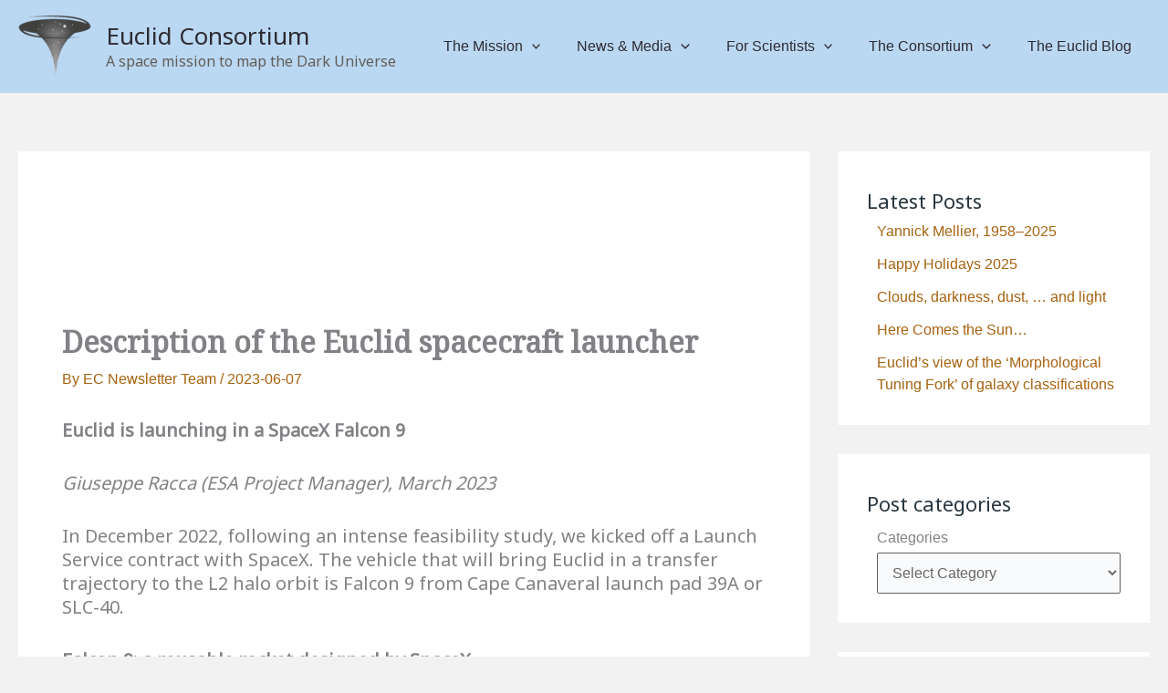

--- FILE ---
content_type: text/css
request_url: https://www.euclid-ec.org/wp-content/themes/astra-child/style.css?ver=1.0.0
body_size: 260
content:
/**
Theme Name: Astra Euclid Child
Author: Knud Jahnke
Author URI: http://wpastra.com/about/
Description: Wordpress Astra child theme for the Euclid Consortium, 2023-02-24 by Knud Jahnke
Version: 1.0.0
License: GNU General Public License v2 or later
License URI: http://www.gnu.org/licenses/gpl-2.0.html
Text Domain: astra-euclid-child
Template: astra
*/